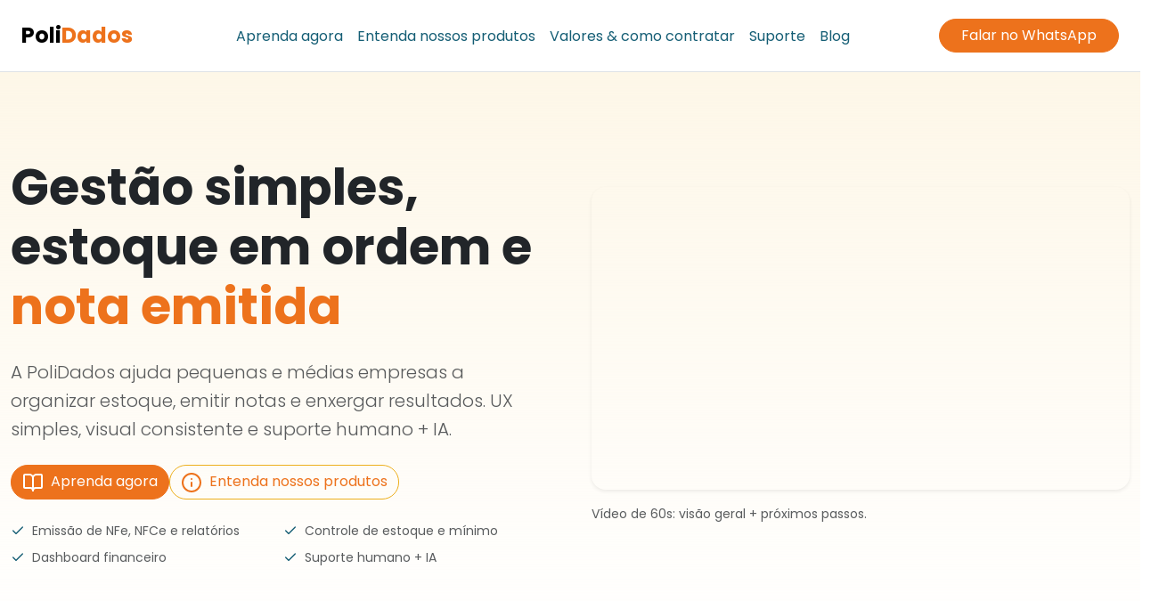

--- FILE ---
content_type: text/html; charset=UTF-8
request_url: https://polidados.com/
body_size: 2851
content:
<!DOCTYPE html>
<html lang="pt-BR">
<head>
    <meta charset="UTF-8">
    <meta name="viewport" content="width=device-width, initial-scale=1.0">
    <title>PoliDados - Gestão simples, estoque em ordem e nota emitida</title>
    <link rel="icon" type="image/x-icon" href="favicon.ico">
    
    <!-- Bootstrap 5 CSS -->
    <link href="https://cdn.jsdelivr.net/npm/bootstrap@5.3.0/dist/css/bootstrap.min.css" rel="stylesheet">
    
    <!-- Poppins Font -->
    <link href="https://fonts.googleapis.com/css2?family=Poppins:wght@300;400;500;600;700;800;900&display=swap" rel="stylesheet">
    
    <!-- Lucide Icons -->
    <script src="https://unpkg.com/lucide@latest/dist/umd/lucide.js"></script>
    
    <!-- Custom CSS -->
    <link href="static/css/style.css" rel="stylesheet">
    
    <meta name="description" content="A PoliDados ajuda pequenas e médias empresas a organizar estoque, emitir notas e enxergar resultados. UX simples, visual consistente e suporte humano + IA.">
    <meta name="keywords" content="ERP, gestão empresarial, estoque, notas fiscais, PoliDados">
</head>
<body>
<!-- Header -->
<header class="sticky-top border-bottom header-bg">
    <div class="container-fluid">
        <div class="row">
            <div class="col-12">
                <nav class="navbar navbar-expand-lg navbar-light h-auto py-3">
                    <div class="container-xxl">
                        <a class="navbar-brand fw-bold fs-4" href="#top">
                            <span class="text-black">Poli</span><span class="brand-orange">Dados</span>
                        </a>
                        
                        <button class="navbar-toggler" type="button" data-bs-toggle="collapse" data-bs-target="#navbarNav">
                            <span class="navbar-toggler-icon"></span>
                        </button>
                        
                        <div class="collapse navbar-collapse" id="navbarNav">
                            <ul class="navbar-nav mx-auto">
                                <li class="nav-item">
                                    <a class="nav-link text-petrol" href="aprenda.php">Aprenda agora</a>
                                </li>
                                <li class="nav-item">
                                    <a class="nav-link text-petrol" href="produtos.php">Entenda nossos produtos</a>
                                </li>
                                <li class="nav-item">
                                    <a class="nav-link text-petrol" href="valores.php">Valores & como contratar</a>
                                </li>
                                <li class="nav-item">
                                    <a class="nav-link text-petrol" href="suporte.php">Suporte</a>
                                </li>
                                <li class="nav-item">
                                    <a class="nav-link text-petrol" href="blog.php">Blog</a>
                                </li>
                            </ul>
                            <a href="https://wa.me/555584381962?text=Ol%C3%A1%2C%20preciso%20de%20ajuda%20no%20processo%20de%20instala%C3%A7%C3%A3o%20e%20configura%C3%A7%C3%A3o%20do%20sistema" class="btn btn-orange text-white rounded-pill px-4">
                                Falar no WhatsApp
                            </a>
                        </div>
                    </div>
                </nav>
            </div>
        </div>
    </div>
</header>

<!-- Hero Section -->
<section id="top" class="hero-bg py-5">
    <div class="container-xxl py-lg-5">
        <div class="row align-items-center g-5">
            <div class="col-lg-6">
                <div class="fade-in">
                    <h1 class="display-4 fw-bold lh-tight mb-4">
                        Gestão simples, estoque em ordem e <span class="brand-orange">nota emitida</span>
                    </h1>
                    <p class="lead text-muted mb-4">
                        A PoliDados ajuda pequenas e médias empresas a organizar estoque, emitir notas e enxergar resultados. UX simples, visual consistente e suporte humano + IA.
                    </p>
                    <div class="d-flex flex-wrap gap-3 mb-4">
                        <a href="aprenda.php" class="btn btn-orange text-white rounded-pill">
                            <i data-lucide="book-open" class="me-2"></i>Aprenda agora
                        </a>
                        <a href="produtos.php" class="btn btn-outline-orange rounded-pill">
                            <i data-lucide="info" class="me-2"></i>Entenda nossos produtos
                        </a>
                    </div>
                    <div class="row g-2 text-sm text-muted">
                        <div class="col-md-6">
                            <div class="d-flex align-items-center">
                                <i data-lucide="check" class="text-petrol me-2" style="width: 16px; height: 16px;"></i>
                                <span>Emissão de NFe, NFCe e relatórios</span>
                            </div>
                        </div>
                        <div class="col-md-6">
                            <div class="d-flex align-items-center">
                                <i data-lucide="check" class="text-petrol me-2" style="width: 16px; height: 16px;"></i>
                                <span>Controle de estoque e mínimo</span>
                            </div>
                        </div>
                        <div class="col-md-6">
                            <div class="d-flex align-items-center">
                                <i data-lucide="check" class="text-petrol me-2" style="width: 16px; height: 16px;"></i>
                                <span>Dashboard financeiro</span>
                            </div>
                        </div>
                        <div class="col-md-6">
                            <div class="d-flex align-items-center">
                                <i data-lucide="check" class="text-petrol me-2" style="width: 16px; height: 16px;"></i>
                                <span>Suporte humano + IA</span>
                            </div>
                        </div>
                    </div>
                </div>
            </div>
            <div class="col-lg-6">
                <div class="position-relative">
                    <div class="ratio ratio-16x9 rounded-4 overflow-hidden shadow-sm">
                        <iframe 
                            src="https://www.youtube.com/embed/phYJmd1T-2M" 
                            title="PoliDados - Visão Geral" 
                            frameborder="0" 
                            allow="accelerometer; autoplay; clipboard-write; encrypted-media; gyroscope; picture-in-picture; web-share" 
                            allowfullscreen>
                        </iframe>
                    </div>
                    <p class="mt-3 small text-muted">Vídeo de 60s: visão geral + próximos passos.</p>
                </div>
            </div>
        </div>
    </div>
</section>

<!-- Blog Preview Section -->
<section class="py-5 border-top">
    <div class="container-xxl py-lg-5">
        <div class="text-center mb-5">
            <div class="d-flex align-items-center justify-content-center gap-3 mb-4">
                <i data-lucide="book-open" class="brand-orange"></i>
                <h2 class="display-6 fw-bold mb-0">Blog PoliDados</h2>
            </div>
            <p class="lead text-muted col-lg-8 mx-auto">
                Dicas exclusivas, tutoriais práticos e soluções para suas principais dúvidas sobre gestão empresarial.
            </p>
        </div>
        
        <div class="row g-4 mb-5">
            <div class="col-lg-4 col-md-6">
                <div class="card h-100 rounded-4 border-orange-light hover-card">
                    <div class="card-body p-4">
                        <div class="d-flex align-items-center gap-2 mb-3">
                            <span class="badge bg-orange-light text-black rounded-pill small">Tutorial</span>
                            <small class="text-muted">2025-01-15</small>
                        </div>
                        <h5 class="card-title mb-3">Como configurar seu primeiro produto no estoque</h5>
                        <p class="card-text text-muted small mb-4">Passo a passo completo para cadastrar produtos e começar a controlar seu estoque de forma eficiente.</p>
                        <a href="blog-post.php?id=1" class="text-petrol text-decoration-none small">
                            Ler artigo <i data-lucide="arrow-right" style="width: 14px; height: 14px;" class="ms-1"></i>
                        </a>
                    </div>
                </div>
            </div>
            <div class="col-lg-4 col-md-6">
                <div class="card h-100 rounded-4 border-orange-light hover-card">
                    <div class="card-body p-4">
                        <div class="d-flex align-items-center gap-2 mb-3">
                            <span class="badge bg-orange-light text-black rounded-pill small">Dicas</span>
                            <small class="text-muted">2025-01-10</small>
                        </div>
                        <h5 class="card-title mb-3">Principais erros na emissão de NFe</h5>
                        <p class="card-text text-muted small mb-4">Descubra os erros mais comuns ao emitir notas fiscais e aprenda a configurar seu sistema corretamente.</p>
                        <a href="blog-post.php?id=2" class="text-petrol text-decoration-none small">
                            Ler artigo <i data-lucide="arrow-right" style="width: 14px; height: 14px;" class="ms-1"></i>
                        </a>
                    </div>
                </div>
            </div>
            <div class="col-lg-4 col-md-6">
                <div class="card h-100 rounded-4 border-orange-light hover-card">
                    <div class="card-body p-4">
                        <div class="d-flex align-items-center gap-2 mb-3">
                            <span class="badge bg-orange-light text-black rounded-pill small">Integração</span>
                            <small class="text-muted">2025-01-05</small>
                        </div>
                        <h5 class="card-title mb-3">Integração com WhatsApp</h5>
                        <p class="card-text text-muted small mb-4">Veja como integrar o PoliWhats e transformar o atendimento em resultados concretos para sua empresa.</p>
                        <a href="blog-post.php?id=3" class="text-petrol text-decoration-none small">
                            Ler artigo <i data-lucide="arrow-right" style="width: 14px; height: 14px;" class="ms-1"></i>
                        </a>
                    </div>
                </div>
            </div>
        </div>
        
        <div class="text-center">
            <a href="blog.php" class="btn btn-outline-orange rounded-pill px-4">
                <i data-lucide="book-open" class="me-2"></i>Ver todos os artigos
            </a>
        </div>
    </div>
</section>

<!-- Call to Action Section -->
<section class="py-5 bg-orange-light">
    <div class="container-xxl py-lg-5">
        <div class="text-center">
            <h2 class="display-6 fw-bold mb-4">Pronto para começar?</h2>
            <p class="lead text-muted mb-5 col-lg-8 mx-auto">
                Descubra como a PoliDados pode transformar a gestão da sua empresa. Explore nossos produtos, aprenda com nossos conteúdos ou entre em contato conosco.
            </p>
            <div class="d-flex flex-wrap gap-3 justify-content-center">
                <a href="produtos.php" class="btn btn-orange text-white rounded-pill px-4">
                    <i data-lucide="store" class="me-2"></i>Ver produtos
                </a>
                <a href="aprenda.php" class="btn btn-outline-orange rounded-pill px-4">
                    <i data-lucide="book-open" class="me-2"></i>Conteúdo educativo
                </a>
                <a href="https://wa.me/555584381962?text=Ol%C3%A1%2C%20preciso%20de%20ajuda%20no%20processo%20de%20instala%C3%A7%C3%A3o%20e%20configura%C3%A7%C3%A3o%20do%20sistema" class="btn btn-outline-petrol rounded-pill px-4">
                    <i data-lucide="message-circle" class="me-2"></i>Falar conosco
                </a>
            </div>
        </div>
    </div>
</section>

<!-- Footer -->
<footer class="py-4 bg-dark text-white">
    <div class="container-xxl">
        <div class="text-center">
            <a href="/" class="d-inline-block mb-2">
                <span class="fw-bold fs-4">
                    <span class="text-white">Poli</span><span class="brand-orange">Dados</span>
                </span>
            </a>
            <p class="text-muted mb-0 small">Desenvolvido por PoliDados</p>
        </div>
    </div>
</footer>

    <!-- Bootstrap 5 JS -->
    <script src="https://cdn.jsdelivr.net/npm/bootstrap@5.3.0/dist/js/bootstrap.bundle.min.js"></script>
    
    <!-- Custom JS -->
    <script src="static/js/main.js"></script>
    
    <script>
        // Initialize Lucide icons
        lucide.createIcons();
    </script>
</body>
</html>

--- FILE ---
content_type: text/css
request_url: https://polidados.com/static/css/style.css
body_size: 1092
content:
/* PoliDados Brand Colors and Custom Styles */
:root {
    --brand-orange: #ED721C;
    --brand-orange-med: #ED961C;
    --brand-orange-light: #EDAF1C;
    --brand-black: #000000;
    --brand-petrol: #155E75;
}

/* Global Styles */
body {
    font-family: 'Poppins', sans-serif;
    line-height: 1.6;
}

/* Brand Color Classes */
.brand-orange {
    color: var(--brand-orange) !important;
}

.text-petrol {
    color: var(--brand-petrol) !important;
}

.text-black {
    color: var(--brand-black) !important;
}

.bg-orange-light {
    background-color: rgba(237, 175, 28, 0.1) !important;
}

/* Button Styles */
.btn-orange {
    background-color: var(--brand-orange);
    border-color: var(--brand-orange);
    transition: all 0.3s ease;
}

.btn-orange:hover {
    background-color: var(--brand-orange-med);
    border-color: var(--brand-orange-med);
    transform: translateY(-2px);
}

.btn-outline-orange {
    color: var(--brand-orange);
    border-color: var(--brand-orange-light);
    transition: all 0.3s ease;
}

.btn-outline-orange:hover {
    background-color: var(--brand-orange);
    border-color: var(--brand-orange);
    color: white;
    transform: translateY(-2px);
}

/* Header Styles */
.header-bg {
    background: rgba(255, 255, 255, 0.9);
    backdrop-filter: blur(10px);
}

/* Hero Section */
.hero-bg {
    background: linear-gradient(180deg, rgba(237, 175, 28, 0.1), #ffffff);
}

.fade-in {
    animation: fadeInUp 0.8s ease-out;
}

@keyframes fadeInUp {
    from {
        opacity: 0;
        transform: translateY(30px);
    }
    to {
        opacity: 1;
        transform: translateY(0);
    }
}

/* Card Styles */
.hover-card {
    transition: all 0.3s ease;
}

.hover-card:hover {
    transform: translateY(-5px);
    box-shadow: 0 10px 25px rgba(0, 0, 0, 0.1);
}

.border-orange-light {
    border-color: rgba(237, 175, 28, 0.3) !important;
}

.border-orange-med {
    border-color: var(--brand-orange-med) !important;
}

/* Product Logo Styles */
.product-logo {
    width: 24px;
    height: 24px;
    object-fit: contain;
}

/* Typography */
.text-sm {
    font-size: 0.875rem;
}

/* Smooth Scrolling */
html {
    scroll-behavior: smooth;
}

/* Navigation Link Hover */
.nav-link:hover {
    opacity: 0.8;
    transition: opacity 0.3s ease;
}

/* Accordion Custom Styles */
.accordion-button:not(.collapsed) {
    background-color: rgba(237, 175, 28, 0.1);
    color: var(--brand-black);
}

.accordion-button:focus {
    box-shadow: 0 0 0 0.25rem rgba(237, 114, 28, 0.25);
}

/* List Group Custom Styles */
.list-group-item.border-orange-light {
    border-color: rgba(237, 175, 28, 0.3) !important;
}

/* Footer Styles */
footer a:hover {
    color: var(--brand-orange) !important;
    transition: color 0.3s ease;
}

/* Responsive Adjustments */
@media (max-width: 768px) {
    .display-4 {
        font-size: 2rem;
    }
    
    .display-6 {
        font-size: 1.5rem;
    }
    
    .container-xxl {
        padding-left: 1rem;
        padding-right: 1rem;
    }
}

/* Custom Badge Styles */
.badge.bg-orange-light {
    background-color: rgba(237, 175, 28, 0.3) !important;
    color: var(--brand-black);
}

/* Animation for sections */
.section-animate {
    opacity: 0;
    transform: translateY(20px);
    transition: all 0.6s ease;
}

.section-animate.visible {
    opacity: 1;
    transform: translateY(0);
}

/* Outline petrol button */
.btn-outline-petrol {
    color: var(--brand-petrol);
    border-color: var(--brand-petrol);
    transition: all 0.3s ease;
}

.btn-outline-petrol:hover {
    background-color: var(--brand-petrol);
    border-color: var(--brand-petrol);
    color: white;
    transform: translateY(-2px);
}


--- FILE ---
content_type: application/javascript
request_url: https://polidados.com/static/js/main.js
body_size: 1432
content:
// PoliDados Main JavaScript

document.addEventListener('DOMContentLoaded', function() {
    // Smooth scrolling for navigation links (only for same-page anchors)
    const navLinks = document.querySelectorAll('a[href^="#"]:not([href="#"])');
    
    navLinks.forEach(link => {
        link.addEventListener('click', function(e) {
            e.preventDefault();
            
            const targetId = this.getAttribute('href');
            const targetSection = document.querySelector(targetId);
            
            if (targetSection) {
                const headerHeight = document.querySelector('header').offsetHeight;
                const targetPosition = targetSection.offsetTop - headerHeight;
                
                window.scrollTo({
                    top: targetPosition,
                    behavior: 'smooth'
                });
            }
        });
    });
    
    // Header background opacity on scroll
    const header = document.querySelector('header');
    let lastScrollTop = 0;
    
    window.addEventListener('scroll', function() {
        const scrollTop = window.pageYOffset || document.documentElement.scrollTop;
        
        if (scrollTop > 50) {
            header.style.background = 'rgba(255, 255, 255, 0.95)';
            header.style.backdropFilter = 'blur(15px)';
        } else {
            header.style.background = 'rgba(255, 255, 255, 0.9)';
            header.style.backdropFilter = 'blur(10px)';
        }
        
        lastScrollTop = scrollTop;
    });
    
    // Animate cards on scroll
    const observerOptions = {
        threshold: 0.1,
        rootMargin: '0px 0px -50px 0px'
    };
    
    const observer = new IntersectionObserver(function(entries) {
        entries.forEach(entry => {
            if (entry.isIntersecting) {
                entry.target.style.opacity = '1';
                entry.target.style.transform = 'translateY(0)';
            }
        });
    }, observerOptions);
    
    // Observe all cards and sections for animation
    const animateElements = document.querySelectorAll('.card, .fade-in');
    animateElements.forEach(el => {
        el.style.opacity = '0';
        el.style.transform = 'translateY(20px)';
        el.style.transition = 'all 0.6s ease';
        observer.observe(el);
    });
    
    // WhatsApp click tracking
    const whatsappLinks = document.querySelectorAll('a[href*="wa.me"]');
    whatsappLinks.forEach(link => {
        link.addEventListener('click', function() {
            // Track WhatsApp clicks for analytics
            console.log('WhatsApp contact initiated');
        });
    });
    
    // Form validation (if needed for future forms)
    const forms = document.querySelectorAll('form');
    forms.forEach(form => {
        form.addEventListener('submit', function(e) {
            const requiredFields = form.querySelectorAll('[required]');
            let isValid = true;
            
            requiredFields.forEach(field => {
                if (!field.value.trim()) {
                    isValid = false;
                    field.classList.add('is-invalid');
                } else {
                    field.classList.remove('is-invalid');
                }
            });
            
            if (!isValid) {
                e.preventDefault();
            }
        });
    });
    
    // Initialize Bootstrap tooltips if needed
    const tooltipTriggerList = [].slice.call(document.querySelectorAll('[data-bs-toggle="tooltip"]'));
    const tooltipList = tooltipTriggerList.map(function (tooltipTriggerEl) {
        return new bootstrap.Tooltip(tooltipTriggerEl);
    });
    
    // Product card hover effects
    const productCards = document.querySelectorAll('.hover-card');
    productCards.forEach(card => {
        card.addEventListener('mouseenter', function() {
            this.style.transform = 'translateY(-8px)';
            this.style.boxShadow = '0 15px 35px rgba(0, 0, 0, 0.15)';
        });
        
        card.addEventListener('mouseleave', function() {
            this.style.transform = 'translateY(0)';
            this.style.boxShadow = '';
        });
    });
});

// Utility functions
function scrollToTop() {
    window.scrollTo({
        top: 0,
        behavior: 'smooth'
    });
}

// Analytics tracking (placeholder for future implementation)
function trackEvent(eventName, properties = {}) {
    console.log(`Event tracked: ${eventName}`, properties);
    // Implement analytics tracking here (Google Analytics, etc.)
}
